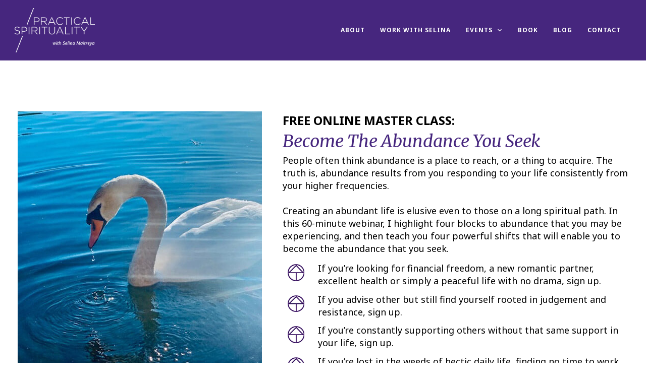

--- FILE ---
content_type: text/javascript
request_url: https://www.practicalspiritualitywithselina.com/wp-content/plugins/studiocart-pro.off/public/js/ncs-cart-public.js?ver=2.8.3
body_size: 17445
content:
(function($) {
    'use strict';

    /**
     * All of the code for your public-facing JavaScript source
     * should reside in this file.
     *
     * Note: It has been assumed you will write jQuery code here, so the
     * $ function reference has been prepared for usage within the scope
     * of this function.
     *
     * This enables you to define handlers, for when the DOM is ready:
     *
     * $(function() {
     *
     * });
     *
     * When the window is loaded:
     *
     * $( window ).load(function() {
     *
     * });
     *
     * ...and/or other possibilities.
     *
     * Ideally, it is not considered best practise to attach more than a
     * single DOM-ready or window-load handler for a particular page.
     * Although scripts in the WordPress core, Plugins and Themes may be
     * practising this, we should strive to set a better example in our own work.
     */
    var regExPhone = /^\(?([0-9]{3})\)?[-. ]?([0-9]{3})[-. ]?([0-9]{4})$/,
        regExEmail = /^([a-zA-Z0-9_.+-])+\@(([a-zA-Z0-9-])+\.)+([a-zA-Z0-9]{2,4})+$/,
        states = sc_country_select_states.sc_states,
        sc_country = sc_country_select_states.sc_country,
        $select_state,
        $select_country;

    $('.sc-open-modal').click(function (e) {
        e.preventDefault();
        var modal = $(this).data('item-id');
        $('#' + modal).addClass('opened');
    });
    
    $('.closemodal').click(function (e) {
        e.preventDefault();
        var el = $(this).closest('.opened');
        el.removeClass('opened');
    });

    /* <fs_premium_only> */

    /* It will redirect if anyone clicked on link before ready */
    $(document).on('click', 'a[href*="sc-upsell-offer=yes"]', function(e) {

        e.preventDefault();

        if ('undefined' !== typeof studiocart.is_preview && '1' == studiocart.is_preview) {
            e.stopPropagation();
            return;
        }

        //window.location.href = studiocart.upsell_accept; 

        return false;
    });

    $(document).on('click', 'a[href*="sc-upsell-offer=no"]', function(e) {

        e.preventDefault();

        if ('undefined' !== typeof studiocart.is_preview && '1' == studiocart.is_preview) {
            e.stopPropagation();
            return;
        }

        window.location.href = studiocart.upsell_decline;

        return false;
    });

    /* Once the link is ready this will work to stop conditional propogation*/
    $(document).on('click', '.sc-accept-upsell-link, .sc-decline-upsell-link', function(e) {

        if ('undefined' !== typeof studiocart.is_preview && '1' == studiocart.is_preview) {
            e.preventDefault();
            e.stopPropagation();
            return false;
        }

        if ($(this).hasClass('sc-accept-upsell-link')) {

            $(this).css({ "pointer-events": "none", 'opacity': 0.85 }).text(sc_translate_frontend.processing + '...');
            if (typeof studiocart.pay_method !== 'undefined' && studiocart.pay_method != 'stripe' && studiocart.pay_method != 'cod') {
                $(this).trigger('studiocart/upsell/accept/' + studiocart.pay_method);
                return false;
            }

            var url = $(this).attr('href'),
                noUrl = $('.sc-decline-upsell-link').attr('href'),
                urlVar = 'sc-oto',
                data = {
                    'action': 'sc_process_upsell',
                    'sc-order': studiocart.sc_order,
                    'sc-nonce': studiocart.sc_nonce,
                    'step': studiocart.step,
                };

            // flag for downsells
            if ('undefined' !== typeof studiocart.is_downsell && '1' == studiocart.is_downsell) {
                data['downsell'] = 1;
                urlVar = 'sc-oto-2'
            }

            $.post(studiocart.ajax, data, function(order_id) {
                if (!isNaN(order_id)) { // order created
                    url += '&' + urlVar + '=' + order_id;
                    window.location.href = url;
                    return false;
                } else {

                    // if card was declined or other error, alert and redirect to decline url
                    var error = JSON.parse(order_id);
                    if ('undefined' !== typeof error.message) {
                        alert(error.message);
                        window.location.href = noUrl;
                    }

                    // Otherwise try to reauthenticate card in confirmCardPayment
                    var stripe = Stripe(stripe_key[0]),
                        intent_id = error.intentId;

                    stripe.confirmCardPayment(error.clientSecret, {
                        payment_method: error.paymentMethod
                    }).then(function(result) {
                        if (result.error) {
                            // Display error.message in your UI.
                            alert(result.error.message);
                            window.location.href = noUrl;
                        } else {
                            var data = {
                                'action': 'save_order_to_db',
                                'sc-order': studiocart.sc_order,
                                'sc-nonce': studiocart.sc_nonce,
                                'intent_id': intent_id,
                                'intent_status': result.paymentIntent.status
                            };

                            // flag for downsells
                            if ('undefined' !== typeof studiocart.is_downsell && '1' == studiocart.is_downsell) {
                                data['downsell'] = 1;
                                urlVar = 'sc-oto-2'
                            }

                            $.post(studiocart.ajax, data, function(order_id) {
                                if (!isNaN(order_id)) {
                                    url += '&' + urlVar + '=' + order_id;
                                    window.location.href = url;
                                    return false;
                                } else {
                                    alert(order_id);
                                    window.location.href = noUrl;
                                }
                            });
                        }
                    });
                    return false;
                }
            });
            return false;

        }

    });



    /* </fs_premium_only> */
    function key_value_pair_selectize(json_data) {
        let format_data = [];
        $.each(json_data, function(i, item) {
            let json_state = { 'state_key': i, 'state_value': item };
            format_data.push(json_state);
        });
        return format_data;
    }

    function isValidPhonenumber(value) {
        return (/^\d{7,}$/).test(value.replace(/[\s()+\-\.]|ext/gi, ''));
    }

    function isValidPassword(value) {
        var lowerCaseLetters = /[a-z]/g;
        if (!value.match(lowerCaseLetters)) {
            return false;
        }

        // Validate numbers
        var numbers = /[0-9]/g;
        if (!value.match(numbers)) {
            return false;
        }

        // Validate length
        if (!value.length >= 8) {
            return false;
        }
        return true;
    }

    function country_selectize() {
        $('.sc-form-wrap').each(function(){
            let current_country;
            let current_state;

            let form = $(this);
            let form_id = '#'+form.attr('id');

            if ($('#state', form_id).length) {
                current_state = $('#state', form_id).val();
            }
                
            if ($('#country', form_id).length < 1) {
                current_country = sc_country;
            } else {
                current_country = $('#country', form_id).val();
                $('#country', form_id).selectize()[0].selectize.destroy();
                $select_country = $('#country', form_id).selectize({
                    onChange: function(value) {
                        if (!value.length) return;
                        if ($('#state', form_id).length > 0) {
                            $('#state', form_id).selectize()[0].selectize.clearOptions();
                            $('#state', form_id).selectize()[0].selectize.destroy();
                            let new_state_option = key_value_pair_selectize(states[value]);
                            let state_placeholder = $('#state', form_id).attr('placeholder');
                            let $required = "";
                            if (jQuery('#state', form_id).hasClass('required')) {
                                $required = "required";
                            }
                            if ($('#state option', form_id).length > 0) {
                                state_placeholder = $('#state option[value=""]', form_id).text();
                            }
                            if (new_state_option.length === 0) {
                                $('#state', form_id).replaceWith('<input id="state" name="state" type="text" class="form-control ' + $required + '" placeholder="' + state_placeholder + '" value="" aria-label="State">');
                            } else {
                                $('#state', form_id).replaceWith('<select id="state" name="state" class="form-control ' + $required + '" style="display: block;"><option value="" selected>' + state_placeholder + '</option></select>');
                                $select_state = $('#state', form_id).selectize({
                                    valueField: 'state_key',
                                    labelField: 'state_value',
                                    searchField: 'state_value',
                                    options: new_state_option,
                                    onChange: function(value) {
                                        if (value.length >= 1) {
                                            var $el = $('#state', form_id);
                                            $el.removeClass('invalid').closest('.form-group').find('.error').remove();
                                            $el.closest('.form-group').find('.selectize-input').removeClass('invalid');
                                        }
                                    }
                                });
                            }
                        }

                    }
                });
                $select_country[0].selectize.setValue(current_country);
            }
            if ($('#state', form_id).length > 0) {
                let state_option = key_value_pair_selectize(states[current_country]);
                if (state_option.length === 0) {
                    $('#state', form_id).replaceWith('<input id="state" name="state" type="text" class="form-control  required" placeholder="State" value="'+current_state+'" aria-label="State">');
                } else {
                    $select_state = $('#state', form_id).selectize({
                        valueField: 'state_key',
                        labelField: 'state_value',
                        searchField: 'state_value',
                        options: state_option
                    });
                    $select_state[0].selectize.setValue(current_state);
                }
            }
        });
    }

    $(document).ready(function() {

        var originalText;

        var update_form = async function(wrap_id){

            wrap_id = wrap_id.replace('#', '');

            $(".sc-stripe-express",'#'+wrap_id).hide();

            var $item = $('input[name=sc_product_option]:checked', '#'+wrap_id);
            if(!$item.closest('.item').hasClass('sc-selected')) {
                $('input[name=sc_product_option]', '#'+wrap_id).each(function(){
                    $(this).closest('.item').removeClass('sc-selected');
                });
                $item.closest('.item').addClass('sc-selected');
            }

            let form = document.getElementById(wrap_id);
            form = form.getElementsByTagName('form')[0];

            var paramObj = new FormData(form);
            paramObj.set("action", "sc_update_cart_amount");

            if (typeof sc_tax_settings !== 'undefined' && $('select[name="country"]', '#'+wrap_id).val() != '') {
                //$('#sc_card_button').addClass('running').attr("disabled", true);
                var tax_obj = {},
                    tax_rate_data = {};
                tax_obj.country = $('select[name="country"]', '#'+wrap_id).val() ? $('select[name="country"]', '#'+wrap_id).val() : "";
                tax_obj.city = $('input[name="city"]', '#'+wrap_id).val() ? $('input[name="city"]', '#'+wrap_id).val() : "";
                tax_obj.state = $('select[name="state"]', '#'+wrap_id).val() ? $('select[name="state"]', '#'+wrap_id).val() : "";
                tax_obj.zip = $('input[name="zip"]', '#'+wrap_id).val() ? $('input[name="zip"]', '#'+wrap_id).val() : "";
                tax_obj.vat_number = $('input[name="vat-number"]', '#'+wrap_id).val() ? $('input[name="vat-number"]', '#'+wrap_id).val() : "";
                tax_obj.nonce = sc_tax_settings.nonce;
                tax_obj.action = 'get_match_tax_rate';
                $.ajax({
                    type: "post",
                    dataType: "json",
                    url: studiocart.ajax,
                    data: tax_obj,
                    success: function(response) {
                        tax_rate_data = response.rates;
                        $('.vat_container', '#'+wrap_id).hide();
                        let vat_error = "Invalid VAT Number";
                        $('#vat_number', '#'+wrap_id).removeClass('valid invalid');
                        $('#vat_number', '#'+wrap_id).parent().find('.error').remove();
                        if (!response.is_valid_vat) {
                            $('#vat_number', '#'+wrap_id).addClass('invalid');
                            if (response.vat_error != "") {
                                vat_error = response.vat_error;
                            }
                            if ($('#vat_number', '#'+wrap_id).parent().find('.error').length == 0) {
                                $('#vat_number', '#'+wrap_id).parent().append('<div class="error">' + vat_error + '</div>')
                            } else {
                                $('#vat_number', '#'+wrap_id).parent().find('.error').html(vat_error);
                            }
                        } else if(tax_obj.vat_number != '') {
                            $('#vat_number', '#'+wrap_id).addClass('valid');
                        }
                        if (response.is_vat) {
                            $('.vat_container', '#'+wrap_id).show();
                        }
                        
                    }
                });
            }

            try {
				const response = await fetch(studiocart.ajax, {
					method: 'POST',
					body:paramObj
				});
				if (response.ok) {
					const resp = await response.json();
					if (resp.order_summary_items) {
                        var container = $('#'+wrap_id).find('.summary-items'),
                            totalContainer = $('#'+wrap_id).find('.total');

                        container.empty();
                        totalContainer.empty();

                        $('input[name="sc_amount"]', '#'+wrap_id ).val(resp.total);

                        if (resp.total == 0 && typeof resp.sub_summary == 'undefined') {
                            $('.pay-info', '#'+wrap_id).hide();
                        } else {
                            $('.pay-info', '#'+wrap_id).show();
                        }

                        if(resp.total != 0){
                            $(".sc-stripe-express",'#'+wrap_id).show();
                        }
                        
						if(resp.order_summary_items.length === 0) {
                            $('.sc-stripe-express', '#'+wrap_id).hide();
                            $('#sc_card_button', '#'+wrap_id).hide();
                            container.append('<div class="item"><span class="sc-label">'+resp.empty+'</span></div>');
                        } else {
                            $('#sc_card_button', '#'+wrap_id).show();
                            resp.order_summary_items.forEach(item => {
                                if(Number(item.quantity) > 1) {
                                    item.name += ' x ' + item.quantity;
                                }
                                container.append('<div class="item '+item.type+'"><span class="sc-label">'+item.name+'</span><span class="price">'+item.subtotal+'</span></div>');
                            });

                            totalContainer.append(resp.total_html);

                            if (typeof resp.sub_summary != 'undefined') {
                                totalContainer.append('<small>' + resp.sub_summary + '</small>');
                            }
                        }
					}
                    initialExpressPayment('#'+wrap_id);
					return resp.success;
				} else {
					alert('Something went wrong.')
				}
			} catch (error) {
				alert('Something went wrong.')
			}
            return false;

        };

        $(document).on('click', ".studiocart .coupon-code input[type='button']", function(e) {
            e.preventDefault();
            var form = '#'+$(this).closest('form').parent().attr('id');
            $(this).attr('disabled', 'disabled');
            clear_coupon(form);
            if ($('#discount-code', form).val() == '') {
                $(".coupon-code input[type='button']", form).removeAttr('disabled');
            } else {
                try_coupon($('#discount-code', form).val(), form);
            }
        });
        
        $(document).on('change', "#sc-credit", function() {
            var form = '#'+$(this).closest('form').parent().attr('id');
            if(!$(this).is(':checked')){
                clear_coupon(form);
                $(".coupon-code input[type='button']", form).removeAttr('disabled');
            } else {
                try_coupon('sc-credit', form);
            }
        });

        $(document).on('click', ".sc-password-toggle", function() {
            var field = $(this).parent().prev('.sc-password');
            if ($(this).is(':checked')) {
                field.attr('type', 'text');
            } else {
                field.attr('type', 'password');
            }
        });

        $(document).on('change', 'input[name="pay-method"]', function() {
            var form = '#'+$(this).closest('form').parent().attr('id');
            togglePayMethods(form);
        });

        $(document).on('click', '#sc-coupon-toggle', function() {
            var form = '#'+$(this).closest('form').parent().attr('id');
            $('#sc-coupon-form', form).fadeToggle();
            return false;
        });

        //function address_fields() {

        if (typeof sc_popup == 'undefined' || !sc_popup.is_popup || sc_popup.is_popup == "false") {
            country_selectize();
        } else {
            jQuery(document).on('elementor/popup/show', () => {
                country_selectize();
            });
        }
        //address_fields();

        function togglePayMethods(form) {
            var method = $('[name="pay-method"]:checked', form).val();
            if (method != 'stripe') {
                $('.sc-stripe', form).fadeOut();
                //$('#paypal-button-container').fadeIn();
            } else {
                $('.sc-stripe', form).fadeIn();
                $('#paypal-button-container', form).fadeOut();
            }
        }

        function numberWithThousandsSep(x) {
            var parts = x.toString().split(".");
            parts[0] = parts[0].replace(/\B(?=(\d{3)+(?!\d))/g, sc_currency.thousep);
            return parts.join(sc_currency.decisep);
        }

        function format_price(amt) {
            var price;

            // left positioned currency
            if (sc_currency.position != 'right' && sc_currency.position != 'right-space') {
                price = sc_currency.symbol;
                if (sc_currency.position == 'left-space') {
                    // with space
                    price += ' ';
                }

                // format price
                price += numberWithThousandsSep(parseFloat(amt).toFixed(sc_currency.decinum));
            }

            // right positioned currency
            if (sc_currency.position == 'right' || sc_currency.position == 'right-space') {

                // format price
                price = numberWithThousandsSep(parseFloat(amt).toFixed(sc_currency.decinum));

                if (sc_currency.position == 'right-space') {

                    // with space
                    price += ' ';

                }

                // left positioned currency
                price += sc_currency.symbol;

            }

            // return price
            return price;
        }

        $(document).on('change', 'input[name=sc_product_option]', function() {
            var form = '#'+$(this).closest('form').parent().attr('id');
            update_pwyw(form);
        });

        function update_pwyw(form) {
            var dataType = $('input[name=sc_product_option]:checked', form).attr('data-val');
            var dataPrice = $('input[name=sc_product_option]:checked', form).attr('data-price');
            var id = $('input[name=sc_product_option]:checked', form).attr('id');
            var value = $('input[name=sc_product_option]:checked', form).val();
            $('.pwyw-input', form).fadeOut();
            if (dataType && dataType == 'pwyw') {
                $('#' + id, form).data('price', dataPrice);
                $('#pwyw-amount-input-' + value, form).val(dataPrice);
                $('#pwyw-input-block-' + value, form).fadeIn().focus();
            } else {
                $('#pwyw-input-block-' + value, form).fadeOut();
            }
        }

         // Debounce function to limit how often the function runs
         function debounce(func, delay) {
            let debounceTimer;
            return function() {
                const context = this;
                const args = arguments;
                clearTimeout(debounceTimer);
                debounceTimer = setTimeout(() => func.apply(context, args), delay);
            };
        }

        $(document).on('change blur focusout', 'input[name^="pwyw_amount"]', function() {
            var value = $(this).val();
            var minvalue = $(this).attr('min');
            var id = $('input[name=sc_product_option]:checked').attr('id');
            var form = $(this).closest('form').parent().attr('id');
            if (parseFloat(value) < parseFloat(minvalue)) {
                $(this).addClass('invalid');
                if ($(this).closest('.item').find('.error').length == 0)
                    $(this).closest('.item').append('<div class="error">Please enter an amount greater than or equal to ' + format_price(parseFloat(minvalue).toFixed(2)) + '</div>')
            }
            if (value) {
                $(this).closest('.item').remove('.error');
                $("#" + id).attr('data-price', value);
                $("#" + id).data('price', value);
                $("#" + id).parent().find('.price').html('<span class="sc-Price-currencySymbol">$</span>' + parseFloat($("#" + id).attr('data-price')).toFixed(2));
                update_form(form);
            }
        });

        $(document).on('input', 'input[name^="pwyw_amount"]', debounce(function() {
            var form = '#' + $(this).closest('form').parent().attr('id');
            // Check Express payment 
            initialExpressPayment(form);
        }, 1000)); 

        $(document).on('change', '#sc_qty, .sc_qty, input[name=sc_product_option], #sc-orderbump, .sc_orderbump, input[data-scq-price],select[name="country"], select[name="state"], input[name="city"], input[name="zip"], input[name="vat-number"]', function() {
            var form = $(this).closest('form').parent().attr('id');
            update_form(form);
        });

        $("#discount-code").keydown(function() {
            $("#coupon-status").text('').hide();
        });

        $(".coupon-code.applied").on("click", "button.coupon", function(e) {
            var form = $(this).closest('form').parent();
            e.preventDefault();
            form.find(".coupon-code").show();
        });

        function clear_coupon(form) {
            $('.coupon-code.applied, .cart-discount', form).hide();
            $('#sc-coupon-id', form).val('').removeData('type', 'amount', 'plans');
            $("#coupon-status", form).delay(3000).fadeOut();
            $('#sc-coupon-id', form).data('type')

            $('#sc-payment-form .products .item', form).each(function() {
                var $item = $(this).find('input[type="radio"]'),
                    price = $item.data('og-price');

                if (typeof $item.data('og-price') !== 'undefined') {
                    $(this).find('.price').html(format_price(price));
                    $item.data('price', price);
                }
                $(this).find('.coup-confirm').remove();
            });
            update_form(form);
        }

        function try_coupon(coup_code, form) {

            var nonce = $('input[name=sc-nonce]', form).val(),
                prod_id = $('input[name=sc_product_id]', form).val(),
                coupon_applied_text,
                obj = {
                    action: "sc_validate_coupon",
                    prod_id: prod_id,
                    coup_code: coup_code,
                    nonce: nonce,
                    ip: sc_user[0],
                    email: $('#email', form).val(),
                }

            if (!$('#email').val() && typeof sc_user[1] !== 'undefined') {
                obj.email = sc_user[1];
            }

            $.ajax({
                type: "post",
                dataType: "json",
                url: studiocart.ajax,
                data: obj,
                success: function(response) {
                    if (!response.error) {
                        let coupon_applied = true;
                        if( $('#sc-payment-form .products .item', form).length) {
                            let coupon_applied = false;
                            $('#sc-payment-form .products .item', form).each(function(index) {
                                var new_price,
                                    $item = $(this).find('input[type="radio"]'),
                                    price = ($item.data('og-price')) ? $item.data('og-price') : $item.data('price'),
                                    installments = $item.data('installments'),
                                    discount = response.amount;

                                if (response.plan && !response.plan.includes($item.val())) {
                                    return;
                                }

                                coupon_applied_text = format_price(response.amount);

                                if (price <= 0 && (response.type == 'percent' || response.type == 'fixed')) {
                                    return;
                                }

                                coupon_applied = true;

                                if (response.type == 'percent' || response.type == 'cart-percent') {
                                    coupon_applied_text = response.amount + '%';
                                }

                                if (response.type == 'percent') {
                                    discount = price * (discount / 100);
                                } else if (installments && response.amount_recurring) {
                                    discount = response.amount_recurring;
                                }

                                new_price = (price - discount).toFixed(2);
                                if (new_price < 0) {
                                    new_price = (0).toFixed(2);
                                }

                                if (response.type != 'cart-percent' && response.type != 'cart-fixed') {
                                    if (typeof response.duration !== 'undefined' && installments) {
                                        $item.data('duration', response.duration);
                                        $item.data('discount', discount);
                                    } else {
                                        $item.removeData('duration');
                                    }

                                    $(this).find('.price').html('<s>' + format_price(price) + '</s> ' + format_price(new_price));
                                    $item.data('price', new_price).data('og-price', price);
                                }

                                if (response.plan) {
                                    var plan_discount;
                                    if (response.type != 'cart-percent' && response.type != 'percent') {
                                        plan_discount = format_price(discount);
                                    } else {
                                        plan_discount = response.amount + '%';
                                    }
                                    coupon_applied_text = response.code + ' (-' + plan_discount + ')';
                                    $(this).find('coup-confirm').remove();
                                    $(this).find('label').append('<span class="coup-confirm">' + coupon_applied_text + '</span>');
                                } else {
                                    if (typeof response.success_text != 'undefined' && response.success_text != null) {
                                        coupon_applied_text = response.success_text;
                                    } else {
                                        coupon_applied_text = sc_translate_frontend.you_got + ' ' + coupon_applied_text + ' ' + sc_translate_frontend.off;
                                    }
                                    $(".coupon-code.applied .coup-confirm", form).html(coupon_applied_text).parent().fadeIn();
                                }

                            });
                        }
                        
                        if (coupon_applied) {
                            $('#sc-coupon-id', form).val(response.code);
                            if (response.type == 'cart-percent' || response.type == 'cart-fixed') {
                                $('#sc-coupon-id', form).data('type', response.type).data('amount', response.amount);
                            }
                            if (response.plan) {
                                $('#sc-coupon-id', form).data('plans', response.plan);
                            }
                            $('#sc-payment-form', form).trigger('studiocart/orderform/coupon_applied', [response]);
                        }
                    } else {
                        $("#coupon-status", form).text(response.error).fadeIn();
                        $('#sc-coupon-id', form).val('');

                        if ($(".coupon-code input[type='button']", form).length > 0) {
                            $(".coupon-code input[type='button']", form).show();
                        } else {
                            $("#coupon-status", form).delay(3000).fadeOut('normal', function() {
                                $(this).remove();
                            });
                        }
                        clear_coupon(form);
                        $('#sc-payment-form', form).trigger('studiocart/orderform/coupon_rejected');
                    }
                    $(".coupon-code input[type='button']", form).removeAttr('disabled');
                    update_form(form);
                }
            })
        }

        $(document).on('click', '.qty-dec, .qty-inc', function(e) {
            e.preventDefault();
            var input = $(this).closest('.my-4').find('input'),
                val = input.val(),
                form = $(this).closest('form').parent().attr('id');
                
            if($(this).hasClass('qty-dec') && parseInt(val) > 0) {
                input.val(parseInt(val)-1);
                update_form(form);
            } else if($(this).hasClass('qty-inc')) {
                input.val(parseInt(val)+1);
                update_form(form);
            }
            return false;
        });

        /* Change Vat Customer Type */
        $(document).on('change', 'input[name="vat-number-available"]', function() {
            if (this.checked) {
                $('.vat_number_field').fadeIn(0);
            } else {
                $('.vat_number_field').fadeOut(0);
            }
        });

        // remove error message on focus
        $(document).on('focus', '#sc-payment-form input, #sc-payment-form select', function() {
            $(this).closest('.checkbox-wrap').removeClass('invalid').siblings('.error').remove();
            $(this).removeClass('invalid valid').siblings('.error').remove();
            $(this).closest('.form-group').find('input').removeClass('invalid')
            $(this).closest('.form-group').find('.error').remove()

            if ($(this).attr('id') == 'address1') {
                $('.sc-address-2 .error').remove();
            }

            if ($(this).hasClass('selectized')) {
                $(this).next('.selectize-control').find('.selectize-input').removeClass('invalid');
            }
        });

        function invalidate_field($field, message) {
            $field.removeClass('invalid').siblings('.error').remove();

            if (($field.attr('type') == 'checkbox' && !$field.is(':checked'))) {
                $field.closest('.checkbox-wrap').addClass('invalid').append('<div class="error">' + message + '</div>');
            } else {
                var $el = $field;
                if ($field.attr('id') == 'address1' && $('.single-sc_product').length > 0) {
                    $el = $('#sc-payment-form #address2');
                }
                $field.addClass('invalid');
                $el.closest('.form-group').append('<div class="error">' + message + '</div>');
                if ($field.hasClass('selectized')) {
                    $field.next('.selectize-control').find('.selectize-input').addClass('invalid');
                }
                if ($field.closest('#customer-details.sc-checkout-step').length > 0 && $('.step-two').hasClass('sc-current')) {
                    $('.steps.step-one a').click();
                }
            }
        }

        // check required on blur
        $(document).on('blur', '#sc-payment-form input.required', function() {
            $(this).removeClass('invalid').siblings('.error').remove();

            if (($(this).attr('type') == 'checkbox' && !$(this).is(':checked'))) {
                $(this).closest('.checkbox-wrap').addClass('invalid').append('<div class="error">' + sc_translate_frontend.field_required + '</div>');
            } else if (($(this).val().length < 1)) {
                var $el = $(this);
                if ($(this).attr('id') == 'address1' && $('.single-sc_product').length > 0) {
                    $el = $('#sc-payment-form #address2');
                }
                $(this).addClass('invalid');
                $el.closest('.form-group').append('<div class="error">' + sc_translate_frontend.field_required + '</div>');
            }
        });

        // check username on blur
        $(document).on('blur', '#sc-wpuserid', function() {
            $(this).removeClass('invalid valid').siblings('.error').remove();

            if (($(this).val().length > 0)) {
                checkUsername($(this));
            }
        });

        $(document).on('click', '.sc-checkout-form-steps .steps', async function(event) {
            event.preventDefault();
            var form_wrapper = $(this).closest('.sc-form-wrap').attr('id');
            if ($(this).hasClass('step-two')) {
                var errors = await sc_validate(form_wrapper);
                if (errors) {
                    return false;
                } else if (!$('[name="sc-lead-captured"]', '#'+form_wrapper).length) {
                    sc_do_lead_capture(form_wrapper);
                }
            }

            if ($(this).hasClass('sc-current')) {
                return false;
            }

            $('#sc-payment-form', '#'+form_wrapper).toggleClass('step-1 step-2');
            $('.sc-checkout-form-steps .steps', '#'+form_wrapper).toggleClass('sc-current');
            return false;

        });

        async function checkUsername($el) {
            $el.removeClass('valid');

            var paramObj = new FormData();
            paramObj.append('name', $el.val());
            paramObj.append('sc-nonce', $('input[name=sc-nonce]').val());
            paramObj.append('action', 'sc_check_username');

            try {
				const response = await fetch(studiocart.ajax, {
					method: 'POST',
					body:paramObj
				});
				if (response.ok) {
					const resp = await response.json();
					if (resp.success) {
						$el.addClass('valid');
						$('#sc_card_button, .sc-next-btn').removeAttr("disabled");
					} else{
						$el.addClass('invalid');
						$el.closest('.form-group').append('<div class="error">' + resp.data.error + '</div>');
						$('#sc_card_button, .sc-next-btn').attr("disabled", true);
					}
					return resp.success;
				} else {
					alert('Something went wrong.')
					$el.addClass('invalid');
					$('#sc_card_button, .sc-next-btn').attr("disabled", true);
				}
			} catch (error) {
				alert('Something went wrong.')
				$el.addClass('invalid');
				$('#sc_card_button, .sc-next-btn').attr("disabled", true);
			}
            return false;
        }

        // check email address
        $(document).on('blur', '#sc-payment-form input[type="email"]', function() {
            if ($(this).val().length < 1) return;

            var val = $(this).val();
            var validEmail = regExEmail.test(val);
            if (!validEmail) {
                $(this).addClass('invalid').closest('.form-group').append('<div class="error">' + sc_translate_frontend.invalid_email + '</div>');
            }
        });

        // check phone number
        $(document).on('blur', '#sc-payment-form input[type="tel"]', function() {
            if ($(this).val().length < 1) return;

            var val = $(this).val();
            var validPhone = isValidPhonenumber(val);
            if (!validPhone) {
                $(this).addClass('invalid').closest('.form-group').append('<div class="error">' + sc_translate_frontend.invalid_phone + '</div>');
            }
        });

        // check password
        $(document).on('blur', '#sc-payment-form input.sc-password', function() {
            var val = $(this).val();
            if (val.length) {
                var validPass = isValidPassword(val);
                if (!validPass) {
                    $(this).addClass('invalid').closest('.form-group').append('<div class="error">' + sc_translate_frontend.invalid_pass + '</div>');
                }
            }
        });

        /* track any change to total amount due
        $(document).on('change', '#sc-payment-form input', function() {
            amount = false;
        });*/

        /* <fs_premium_only> */

        /* Assign the class & link to specific button */
        var accept_links = $('a[href*="sc-upsell-offer=yes"]');

        if (accept_links.length > 0 && 'undefined' !== typeof studiocart.upsell_accept) {
            accept_links.addClass('sc-accept-upsell-link');
            accept_links.attr('href', studiocart.upsell_accept);
            $('.sc-accept-upsell-link').trigger('studiocart/upsell/ready/accept_link');
        }

        var decline_links = $('a[href*="sc-upsell-offer=no"]');

        if (decline_links.length > 0 && 'undefined' !== typeof studiocart.upsell_decline) {
            decline_links.addClass('sc-decline-upsell-link');
            decline_links.attr('href', studiocart.upsell_decline);
            $('.sc-decline-upsell-link').trigger('studiocart/upsell/ready/decline_link');
        }

        /* </fs_premium_only> */

        async function sc_validate(form_wrapper) {
            var errors = false;

            if ($('.elementor-editor-active').length > 0) {
                return errors;
            }

            $(".error").remove();
            $('#'+form_wrapper+' input').removeClass('invalid');

            var fields = $('#'+form_wrapper+' input.required:visible, #'+form_wrapper+' select.required:visible, #'+form_wrapper+' select.required.selectized');
            fields.each(function () {
                if ($(this).attr('type') == 'checkbox' && !$(this).is(':checked')) {
                    if($(this).attr('name').endsWith('[]')) {
                        if($('#'+form_wrapper+' input[name="'+$(this).attr('name')+'"]:checked').length < 1) {
                            $(this).addClass('invalid');
                            if ($(this).closest('.form-group').find('.error').length == 0)
                                $(this).closest('.form-group').append('<div class="error">' + sc_translate_frontend.field_required + '</div>');
                            errors = true;
                        }
                    } else {
                        $(this).closest('.checkbox-wrap').addClass('invalid').append('<div class="error">' + sc_translate_frontend.field_required + '</div>');
                        errors = true;
                    }
                } else if ($(this).attr('type') == 'radio' && !$(this).is(':checked') && $('#'+form_wrapper+' input[name="'+$(this).attr('name')+'"]:checked').length < 1) {
                    $(this).addClass('invalid');
                    if ($(this).closest('.form-group').find('.error').length == 0)
                        $(this).closest('.form-group').append('<div class="error">' + sc_translate_frontend.field_required + '</div>');
                    errors = true;
                } else if ($(this).attr('name') == 'pwyw_amount') {
                    var value = $(this).val();
                    var minvalue = $(this).attr('min');
                    if (parseFloat(value) < parseFloat(minvalue)) {
                        $(this).addClass('invalid');
                        if ($(this).closest('.form-group').find('.error').length == 0)
                            $(this).closest('.form-group').append('<div class="error">Please enter an amount greater thank or equal to <span class="sc-Price-currencySymbol">$</span>' + parseFloat(minvalue).toFixed(2) + '</div>')
                        errors = true;
                    }
                } else if ($(this).val().length < 1) {
                    var $el = $(this);
                    if ($(this).attr('id') == 'address1' && $('.single-sc_product').length > 0) {
                        $el = $('#'+form_wrapper+' #address2');
                    }
                    $(this).addClass('invalid');
                    $el.closest('.form-group').append('<div class="error">' + sc_translate_frontend.field_required + '</div>');
                    if ($(this).hasClass('selectized')) {
                        $(this).next('.selectize-control').find('.selectize-input').addClass('invalid');
                    }
                    errors = true;
                }
            });

            // check username 
            if ($('#'+form_wrapper+' #sc-wpuserid').length > 0) {
                var $username = $('#'+form_wrapper+' #sc-wpuserid');
                if (($username.val().length > 0)) {
                    var check = await checkUsername($username);
                    if (check == false) {
                        errors = true;
                    }
                }
            }

            // check email address
            $('#'+form_wrapper+' input[type="email"]').each(function () {
                if ($(this).val().length) {
                    var validEmail = regExEmail.test($(this).val());
                    if (!validEmail) {
                        $(this).addClass('invalid').closest('.form-group').append('<div class="error">' + sc_translate_frontend.invalid_email + '</div>');
                        errors = true;
                    }
                }
            });

            // check phone number
            $('#'+form_wrapper+' input[type="phone"]').each(function () {
                if ($(this).val().length) {
                    var validPhone = isValidPhonenumber($(this).val());
                    if (!validPhone) {
                        $(this).addClass('invalid').closest('.form-group').append('<div class="error">' + sc_translate_frontend.invalid_phone + '</div>');
                        errors = true;
                    }
                }
            });


            // check password
            $('#'+form_wrapper+' input.sc-password').each(function () {
                if ($(this).val().length) {
                    var validPass = isValidPassword($(this).val());
                    if (!validPass) {
                        $(this).addClass('invalid').closest('.form-group').append('<div class="error">' + sc_translate_frontend.invalid_pass + '</div>');
                        errors = true;
                    }
                }
            });

            if($('#'+form_wrapper+' input').closest('.form-group').find('.error').length>0){
                errors = true;
            }

            return errors;
        }

        // 2 step form
        $(document).on('click', '.sc-next-btn', async function () {
            var form_wrapper = $(this).data('form-wrapper');
            var errors = await sc_validate(form_wrapper);
            if (errors) {
                return;
            } else {
                if (!$('[name="sc-lead-captured"]', '#'+form_wrapper).length) {
                    sc_do_lead_capture(form_wrapper);
                }
                $('#sc-payment-form', '#'+form_wrapper).toggleClass('step-1 step-2');
                $('.sc-checkout-form-steps .steps', '#'+form_wrapper).toggleClass('sc-current');
            }
        });

        function sc_do_lead_capture(wrap_id) {
            var form = '#'+wrap_id;
            var paramObj = {};
            $.each($('#sc-payment-form', form).serializeArray(), function(_, kv) {
                paramObj[kv.name] = kv.value;
            });

            paramObj['action'] = 'sc_capture_lead';

            $.post(studiocart.ajax, paramObj, function(response) {
                //console.log('capturing lead');
                if (response == 'OK') {
                    $('#sc-payment-form', form).trigger('studiocart/orderform/lead_captured');
                    var form = document.getElementById(wrap_id);
                    form = form.getElementsByTagName('form')[0];

                    var hiddenInput = document.createElement('input');
                    hiddenInput.setAttribute('type', 'hidden');
                    hiddenInput.setAttribute('name', 'sc-lead-captured');
                    hiddenInput.setAttribute('value', 1);
                    form.appendChild(hiddenInput);
                }
            });
            return true;
        }
        
        // check pay info
        var $btn,
            $form,
            clientSecret,
            intent_id,
            amount,
            customer_id,
            sc_temp_order_id,
            prod_id,
            paymentMethodId;
            
        if ($('.sc-stripe #card-element').length > 0 || $('.sc-stripe-express #express-pay-element').length > 0) {
            // Create a Stripe client.
            var stripe = Stripe(stripe_key[0]);
            var card = {};
        }
        
        $('.sc-form-wrap').each(function(){
            
            let form_id = $(this).attr('id');
            let form = '#'+form_id;

            // toggle pay methods
            togglePayMethods(form);
    
            if (typeof sc_coupon !== 'undefined') {
                try_coupon(sc_coupon[0], form);
            } else {
                update_pwyw(form);
                update_form(form);
            }

            // check pay info
            var $btn = $('#sc_card_button', form);
                $form = $('#sc-payment-form', form);
    
            if ($('.sc-stripe #card-element', form).length > 0) {
                
                $('.sc-stripe #card-element', form).each(function(){
    
                    let form_wrapper = form_id;
                    // Create an instance of Elements.
                    var elements = stripe.elements();
					let $this = "#"+form_wrapper+" #card-element";
    
                    // Custom styling can be passed to options when creating an Element.
                    // (Note that this demo uses a wider set of styles than the guide below.)
                    var style = {
                        base: {
                            color: '#32325d',
                            fontFamily: '"Helvetica Neue", Helvetica, sans-serif',
                            fontSmoothing: 'antialiased',
                            fontSize: '16px',
                            '::placeholder': {
                                color: '#aab7c4'
                            }
                        },
                        invalid: {
                            color: '#fa755a',
                            iconColor: '#fa755a'
                        }
                    };
    
                    // Create an instance of the card Element.
                    card[form_wrapper] = elements.create('card', { style: style });
    
                    // Add an instance of the card Element into the `card-element` <div>.
                    
                    card[form_wrapper].mount($this);
    
                    // Handle real-time validation errors from the card Element.
                    card[form_wrapper].addEventListener('change', function (event) {
                        var displayError = document.querySelector("#"+form_wrapper+" #card-errors");
                        if (event.error) {
                            displayError.textContent = event.error.message;
                        } else {
                            displayError.textContent = '';
                        }
                    });
    
                    // Reinitialize Stripe elements for forms inside Elementor popups
                    jQuery(document).on('elementor/popup/show', () => {
    
                        card[form_wrapper].unmount($this);
                        card[form_wrapper].mount($this);
    
                        // Handle real-time validation errors from the card Element.
                        card[form_wrapper].addEventListener('change', function (event) {
                            var displayError = document.querySelector("#"+form_wrapper+" #card-errors");
                            if (event.error) {
                                displayError.textContent = event.error.message;
                            } else {
                                displayError.textContent = '';
                            }
                        });

                        // 100ms delay for open popup animation
                        setTimeout(() => {
                            if (typeof sc_coupon !== 'undefined') {
                                try_coupon(sc_coupon[0], "#"+form_wrapper);
                            } else {
                                update_pwyw("#"+form_wrapper);
                                update_form(form_wrapper);
                            }
                        }, 100);
                    });
                });
            }
    
            function onloadCallback() {
                grecaptcha.ready(function() {
                    var gsitekey = $(".sc-grtoken").attr("data-sitekey");
                    grecaptcha.execute(gsitekey, { action: 'submit' }).then(function(token) {
                        $(".sc-grtoken", form).val(token);
                    });
                });
            }
    
            // Handle form submission.
            $(document).on('click', form + ' #sc_card_button', async function(event) {
    
                $btn = $(this);
                originalText = $btn.find('span.text').text();
                $btn.addClass('running').attr("disabled", true);
                $btn.find('span.text').text(sc_translate_frontend.loading_processing);
    
                event.preventDefault();
                var form_wrapper = $btn.data('form-wrapper');
                var errors = await sc_validate(form_wrapper);
                var form = '#'+form_wrapper;
    
                if (errors) {
                    alert(sc_translate_frontend.missing_required);
                    $btn.removeClass('running').removeAttr("disabled");
                    $btn.find('span.text').text(originalText);
                    return false;
                } 
    
                if(jQuery(".g-recaptcha", form).length>0){
                    var gcaptchasize = jQuery(".g-recaptcha", form).attr("data-size");
                    if (gcaptchasize == "invisible") {
                        grecaptcha.ready(function() {
                            grecaptcha.execute();
                        });
                    }
                }
    
                if ($(".sc-grtoken", form).length > 0) {
                    grecaptcha.ready(function() {
                        var gsitekey = $(".sc-grtoken", form).attr("data-sitekey");
                        grecaptcha.execute(gsitekey, { action: 'submit' }).then(function(token) {
                            $(".sc-grtoken", form).val(token);
                        });
                    });
                }
    
                setTimeout(function() {
    
                    var is_subscription = $('.ob-sub:checked', form).length || ($('input[name="sc_product_option"]:checked', form).data('installments') && !$('.ob-replace:checked', form).length);
                   
                    if ($('#sc-payment-form [name="pay-method"]', form).length > 0) {
                        if ($('[name="pay-method"]:checked', form).val() != 'stripe' && ($('[name="sc_amount"]', form).val() != 0 || is_subscription) && $('[name="pay-method"]:checked', form).val() != 'cod') {
                            $('#sc-payment-form', form).trigger('studiocart/orderform/submit');
                            return false;
                        }
                    }
    
                    var paramObj = $('#sc-payment-form', form).serializeArray();
    
                    // process free payment, manual payment methods
                    var manual = ($('#sc-payment-form [name="pay-method"]:checked', form).val() == 'cod'),
                        plan = $('input[name=sc_product_option]:checked', form);
    
                    if ($('[name="sc_amount"]', form).val() == 0 && !is_subscription || manual) {
                        paramObj.push(
                            { name: "action", value: "save_order_to_db" }, 
                            { name: "pay-method", value: "cod" } // change method to "COD", otherwise order will get stuck in "pending" status
                        );

                        $.post(studiocart.ajax, paramObj, function(res) {
                            var response = JSON.parse(res);
                            if ('undefined' !== typeof response.error) {
                                alert(response.error);
    
                                if ('undefined' !== typeof response.fields) {
                                    $.each(response.fields, function(i, item) {
                                        invalidate_field($('[name="' + item['field'] + '"]', form), item['message'])
                                    });
                                }
    
                                $btn = $('#sc_card_button', form);
                                $btn.removeClass('running').removeAttr("disabled");
                                $btn.find('span.text').text(originalText);
                            } else {
                                if ('undefined' !== typeof response.redirect) {
                                    window.location.href = response.redirect;
                                } else {
                                    // var formEl = document.getElementById(form_wrapper).firstChild;

                                    if ('undefined' !== typeof response.formAction) {
                                        $form = $('#sc-payment-form', form);
                                        $form.attr('action', response.formAction);
                                    }
                                    var hiddenInput = document.createElement('input');
                                    hiddenInput.setAttribute('type', 'hidden');
                                    hiddenInput.setAttribute('name', 'sc_order_id');
                                    hiddenInput.setAttribute('value', response.order_id);
                                    $form.append(hiddenInput);
                                    $form.submit();
                                }
                            }
                        });
                        return false;
                    }
    
                    paramObj.push({name: "action", value: "create_payment_intent"});
    
                    if (!intent_id) {
    
                        // create new intent if none found
                        $.post(studiocart.ajax, paramObj, function(res) {
    
                            var response = JSON.parse(res);
                            if ('undefined' !== typeof response.error) {
                                alert(response.error);
                                if ('undefined' !== typeof response.fields) {
                                    $.each(response.fields, function(i, item) {
                                        invalidate_field($('[name="' + item['field'] + '"]', form), item['message'])
                                    });
                                }
                                $btn.removeClass('running').removeAttr("disabled");
                                $btn.find('span.text').text(originalText);
                                return false;
                            } else {
                                if ('undefined' !== typeof response.redirect) {
                                    window.location.href = response.redirect;
                                } else {
                                    clientSecret = response.clientSecret;
                                    intent_id = response.intent_id;
                                    customer_id = response.customer_id;
                                    amount = response.amount;
                                    sc_temp_order_id = response.sc_temp_order_id;
                                    prod_id = response.prod_id;
    
                                    if (is_subscription) {
                                        confirmSubscription(response, false, false, form_wrapper);
                                    } else {
                                        // create new order in db then send to stripe
                                        saveThenConfirm(response, form_wrapper);
                                    }
                                }
                            }
                        });
                    } else {
    
                        var intent = {
                            'clientSecret': clientSecret,
                            'intent_id': intent_id,
                            'customer_id': customer_id,
                            'amount': amount,
                            'prod_id':prod_id,
                            'sc_temp_order_id':sc_temp_order_id
                        };
    
                        if (is_subscription) {
                            // If a previous payment was attempted, get the lastest invoice
                            const latestInvoicePaymentIntentStatus = localStorage.getItem(
                                'latestInvoicePaymentIntentStatus'
                            );
    
                            if (
                                latestInvoicePaymentIntentStatus === 'requires_payment_method' ||
                                latestInvoicePaymentIntentStatus === 'requires_action'
                            ) {
                                const invoiceId = localStorage.getItem('latestInvoiceId');
                                const isPaymentRetry = true;
                                // create new payment method & retry payment on invoice with new payment method
                                confirmSubscription(
                                    intent,
                                    isPaymentRetry,
                                    invoiceId,
                                    form_wrapper
                                );
                            } else {
                                confirmSubscription(intent, false, false, form_wrapper);
                            }
                        } else {
                            if ($('input[name=order_id]').length == 0) {
                                // create new order in db then send to stripe
                                saveThenConfirm(intent, form_wrapper);
                            } else {
                                if (!amount) {
                                    paramObj['action'] = 'update_payment_intent_amt';
                                    paramObj['intent_id'] = intent.intent_id;
                                    $.post(studiocart.ajax, paramObj, function(amt) {
                                        if (!isNaN(amt)) {
                                            amount = amt;
                                            intent.amount = amt;
                                        }
                                    });
                                }
    
                                // create new order in db then send to stripe
                                confirmCardPayment(intent, form_wrapper);
                            }
                        }
                    }
    
                }, 1000);
    
            });
        });

        $('.sc_cancel_sub').click(function() {

            if (confirm(sc_translate_frontend.confirm_cancel_sub)) {
                var ajaxurl = studiocart.ajax;
                var _this = $(this);
                var id = _this.data('id');
                var wp_nonce = jQuery("#sc_nonce").val();
                var subscriber_id = (_this.data('item-id')) ? _this.data('item-id') : $("#sc_payment_intent").val();
                var payment_method = jQuery("#sc_payment_method").val();
                var prod_id = jQuery("#sc_product_id").val();

                var data = {
                    'action': 'sc_unsubscribe_customer',
                    'prod_id': prod_id,
                    'subscription_id': subscriber_id,
                    'nonce': wp_nonce,
                    'id': id,
                    'payment_method': payment_method,
                };

                // We can also pass the url value separately from ajaxurl for front end AJAX implementations
                jQuery.post(ajaxurl, data, function(response) {
                    console.log(response);
                    if (response == 'OK') {
                        alert(sc_translate_frontend.sub_cancel); //custom message
                        location.reload();
                    } else {
                        alert(response);
                    }
                }).fail(function() {
                    alert(response.fail);
                });
            } else {
                return false;
            }
        });

        /**
         * Pause Start Subscription
         */
        $('.sc_pause_restart_sub').click(function(){

            var confirmMessage = sc_translate_frontend.confirm_pause_sub;
            var successMessage = sc_translate_frontend.sub_paused;
            var type = $(this).data('action');

            if(type == 'started'){
                confirmMessage = sc_translate_frontend.confirm_activate_sub;
                successMessage = sc_translate_frontend.sub_started;
            }
            
            if (confirm(confirmMessage)) { 
                var ajaxurl = studiocart.ajax;
                var _this = $(this);
                var id = _this.data('id');
                var wp_nonce	= jQuery("#sc_nonce").val();
                var payment_method	= jQuery("#sc_payment_method").val();
                var prod_id = jQuery("#sc_product_id").val();
                
                var data = {
                    'action': 'sc_pause_restart_subscription',
                    'prod_id': prod_id,
                    'nonce': wp_nonce,
                    'id': id,
                    'payment_method': payment_method,
                    'type':type,
                };

                // We can also pass the url value separately from ajaxurl for front end AJAX implementations
                jQuery.post(ajaxurl, data, function(response) {
                    console.log(response);
                    if( response == 'OK' ){
                        alert(successMessage); //custom message
                        location.reload();
                    }else{
                            alert(response);
                    }
                }).fail(function() {
                    alert(response.fail);  
                });
            } else {
                return false;
            } 
        });

        $('input.required, select.required, input[type="checkbox"].required').on('keyup change', async function () {
            var form = $(this).closest('form').parent().attr('id');
            let $this = "#"+form+" #express-pay-element";
            var errors = await sc_validate(form);
            if (errors) {
                $($this).css('pointer-events', 'none');
            }else{
                $($this).css('pointer-events', '');
            } 
        });

        // Express Payment Onload
        function initialExpressPayment(form_wrapper) {
            if ($('.sc-stripe-express #express-pay-element', form_wrapper).length > 0) {
                $('.sc-stripe-express #express-pay-element', form_wrapper).each(function(){
                    $(this).hide();
                    let $this = form_wrapper+" #express-pay-element";
                    const elements = stripe.elements();
                    const form = form_wrapper.replace('#', '');
                    var product_name = $(form_wrapper + ' [name="sc_product_name"]').val();
                    var amount = Math.round(parseFloat($('input[name=sc_amount]', form_wrapper).val()) * 100);
                    var country = $('input[name=sc_currency_country_code]', form_wrapper).val().toUpperCase(),
                    currency = $('input[name=sc_currency_code]', form_wrapper).val().toLowerCase();
                    if(currency && country){
                        const paymentRequest = stripe.paymentRequest({
                            country: country,
                            currency: currency,
                            total: {
                                label: product_name,
                                amount: amount,
                            },
                            requestPayerName: true,
                            requestPayerEmail: true
                        });
                        
                        $($this).css('pointer-events', 'none');
    
                        card[form_wrapper] = elements.create('paymentRequestButton', {
                            paymentRequest: paymentRequest,
                            style: {
                                paymentRequestButton: {
                                type: 'default',
                                theme: 'dark',
                                height: '45px',
                                },
                            },
                        });
                        paymentRequest.canMakePayment().then(result => {
                            console.log('Can make payment result ::', result);
                            if (result && result.link) {
                                // Link is supported
                                card[form_wrapper].mount($this);
                                $($this).show();
                            } else {
                                // Link is not supported (country issue)
                                $($this).hide();
                        
                                // Show custom message or disable the button
                                var message = "Sorry, Express Payment is not supported in your region.";
                                // You can append this message to a specific element in your form or show it in a modal
                                $('#payment-method-message', form_wrapper).text(message).show();
                        
                                // Optionally disable or hide other parts of the UI
                                $('#sc_card_button', form_wrapper).prop('disabled', true);
                            }
                        }).catch(error => {
                            console.error('Error checking payment capability:', error);
                            $($this).hide();
                        
                            // Optional: Show a different message for error scenarios
                            $('#payment-method-message', form_wrapper).text("An error occurred while processing your payment options. Please try again.").show();
                        });
                        paymentRequest.on('paymentmethod', async (ev) => {
                            try {
                                $($this).css('pointer-events', 'none');
                                $('#sc_card_button', form_wrapper).addClass('running').attr('disabled', 'disabled');
                                // Validation
                                var errors = await sc_validate(form);
                                if (errors) {
                                    $($this).css('pointer-events', '');
                                    $('#sc_card_button', form_wrapper).removeClass('running').removeAttr("disabled");
                                    alert(sc_translate_frontend.missing_required);
                                    return ev.complete('fail');
                                } 
                                if(jQuery(".g-recaptcha", form_wrapper).length>0){
                                    var gcaptchasize = jQuery(".g-recaptcha", form_wrapper).attr("data-size");
                                    if (gcaptchasize == "invisible") {
                                        grecaptcha.ready(function() {
                                            grecaptcha.execute();
                                        });
                                    }
                                }
                                if ($(".sc-grtoken", form_wrapper).length > 0) {
                                    grecaptcha.ready(function() {
                                        var gsitekey = $(".sc-grtoken", form_wrapper).attr("data-sitekey");
                                        grecaptcha.execute(gsitekey, { action: 'submit' }).then(function(token) {
                                            $(".sc-grtoken", form_wrapper).val(token);
                                        });
                                    });
                                }
                                setTimeout(function() {
                                    var is_subscription = $('.ob-sub:checked', form_wrapper).length || ($('input[name="sc_product_option"]:checked', form_wrapper).data('installments') && !$('.ob-replace:checked', form_wrapper).length);
                                    var paramObj = $('#sc-payment-form', form_wrapper).serializeArray();
                                    var paymentMethod = ev.paymentMethod;
                                    paymentMethodId = paymentMethod['id'];
                                    paramObj.push({name: "action", value: "create_payment_intent"});                       
                                    paramObj.push({name: "sc_payment_method_id", value: paymentMethodId}); 
                                    paramObj.find(input => input.name == 'pay-method').value = "stripe";
                                    
                                    if (!intent_id) {
                                        // create new intent if none found
                                        $.post(studiocart.ajax, paramObj, function(res) {                
                                            var response = JSON.parse(res);
                                            response.paymentMethodId = paymentMethodId;
                                            if ('undefined' !== typeof response.redirect) {
                                                window.location.href = response.redirect;
                                            } else {
                                                clientSecret = response.clientSecret;
                                                intent_id = response.intent_id;
                                                customer_id = response.customer_id;
                                                amount = response.amount;
                                                sc_temp_order_id = response.sc_temp_order_id;
                                                prod_id = response.prod_id;
                                                if (is_subscription) {
                                                    // Create the subscription
                                                    createSubscription(
                                                        customer_id,
                                                        paymentMethodId,
                                                        false,
                                                        form,
                                                        ev
                                                    );
                                                } else {                                               
                                                    // create new order in db then send to stripe
                                                    $btn = $(form_wrapper + ' #sc_card_button').data('form-wrapper'); 
                                                    saveThenConfirm(response, $btn, true, ev);
                                                }
                                            }
                                        }).fail(function(jqXHR, textStatus, errorThrown) {
                                            ev.complete('fail');
                                            $($this).css('pointer-events', '');
                                            $('#sc_card_button', form_wrapper).removeClass('running').removeAttr("disabled");
                                            console.error('Error confirming the payment method:', textStatus, errorThrown);
                                            alert('An unexpected error occurred.');
                                        });
                                    } else {
                                        var intent = {
                                            'clientSecret': clientSecret,
                                            'intent_id': intent_id,
                                            'customer_id': customer_id,
                                            'amount': amount,
                                            'prod_id':prod_id,
                                            'sc_temp_order_id':sc_temp_order_id,
                                            'paymentMethodId' : paymentMethodId
                                        };
                                        if (is_subscription) {
                                            // If a previous payment was attempted, get the lastest invoice
                                            const latestInvoicePaymentIntentStatus = localStorage.getItem(
                                                'latestInvoicePaymentIntentStatus'
                                            );
                                            if (
                                                latestInvoicePaymentIntentStatus === 'requires_payment_method' ||
                                                latestInvoicePaymentIntentStatus === 'requires_action'
                                            ) {
                                                const invoiceId = localStorage.getItem('latestInvoiceId');
                                                const isPaymentRetry = true;
                                                // create new payment method & retry payment on invoice with new payment method
                                                confirmSubscription(
                                                    intent,
                                                    isPaymentRetry,
                                                    invoiceId,
                                                    form,
                                                    ev
                                                );
                                            } else {
                                                confirmSubscription(intent, false, false, form, ev);
                                            }
                                        } else {
                                            if ($('input[name=order_id]').length == 0) {
                                                // create new order in db then send to stripe
                                                $btn = $(form_wrapper + ' #sc_card_button').data('form-wrapper'); 
                                                saveThenConfirm(intent, $btn, true, ev);
                                            } else {
                                                if (!amount) {
                                                    paramObj['action'] = 'update_payment_intent_amt';
                                                    paramObj['intent_id'] = intent.intent_id;
                                                    $.post(studiocart.ajax, paramObj, function(amt) {
                                                        if (!isNaN(amt)) {
                                                            amount = amt;
                                                            intent.amount = amt;
                                                        }
                                                    });
                                                }
                                                // create new order in db then send to stripe
                                                confirmCardPayment(intent, form, true, ev);
                                            }
                                        }
                                    }
                                }, 1000);         
                            } catch (error) {
                                console.error('Error confirming the payment method:', error);
                                ev.complete('fail');
                                $($this).css('pointer-events', '');
                                $('#sc_card_button', form_wrapper).removeClass('running').removeAttr("disabled");
                                alert('An unexpected error occurred.');
                            }
                        });
                    }                    
                });
            }
        } 

        function saveThenConfirm(intent, form_wrapper, isExpresspayment, ev) {
            confirmCardPayment(intent, form_wrapper, isExpresspayment, ev);
        }

        function createSubscription(customerId, paymentMethodId, invoiceId, wrap_id, ev) {
            var f = document.getElementById(wrap_id);
            f = f.getElementsByTagName('form')[0];
            const form = new FormData(f);
            form.set('action', 'create_subscription');
            form.set('customerId', customerId);
            form.set('paymentMethodId', paymentMethodId);
            if (invoiceId) {
                form.set('invoiceId', invoiceId);
            }
            const params = new URLSearchParams(form);
            return (
                fetch(studiocart.ajax, {
                    method: 'post',
                    credentials: 'same-origin',
                    headers: {
                        'Content-Type': 'application/x-www-form-urlencoded; charset=utf-8',
                    },
                    body: params
                })
                .then((response) => {
                    return response.json();
                })
                // If the card is declined, display an error to the user.
                .then((result) => {
                    if (result.error) {
                        // The card had an error when trying to attach it to a customer
                        throw result.error;
                    }
                    return result;
                })
                // Normalize the result to contain the object returned
                // by Stripe. Add the addional details we need.
                .then((result) => {
                    // Insert the token ID into the form so it gets submitted to the server
                    if ('undefined' !== typeof result.formAction) {
                        f.setAttribute('action', result.formAction);
                    }
                    var hiddenInput = document.createElement('input');
                    hiddenInput.setAttribute('type', 'hidden');
                    hiddenInput.setAttribute('name', 'sc_order_id');
                    hiddenInput.setAttribute('value', result.sc_order_id);
                    f.appendChild(hiddenInput);
                    return {
                        // Use the Stripe 'object' property on the
                        // returned result to understand what object is returned.
                        subscription: result,
                        paymentMethodId: paymentMethodId,
                    };
                })
                // Some payment methods require a customer to do additional
                // authentication with their financial institution.
                // Eg: 2FA for cards.
                .then(handlePaymentThatRequiresCustomerAction)
                // If attaching this card to a Customer object succeeds,
                // but attempts to charge the customer fail. You will
                // get a requires_payment_method error.
                .then(handleRequiresPaymentMethod)
                // No more actions required. Provision your service for the user.
                .then(function() {
                    if(ev){
                        ev.complete('success'); 
                    }
                    //console.log('result: ' + $('input[name=order_id]').val());
                    f.submit();
                })
                .catch((error) => {
                    if(ev){                        
                        ev.complete('fail'); 
                    }
                    // An error has happened. Display the failure to the user here.
                    // We utilize the HTML element we created.
                    displayError(error, wrap_id);
                })
            );
        }

        function retryInvoiceWithNewPaymentMethod(
            customerId,
            paymentMethodId,
            invoiceId,
            wrap_id
        ) {
            var f = document.getElementById(wrap_id);
            f = f.getElementsByTagName('form')[0];
            const form = new FormData(f);
            form.set('action', 'create_subscription');
            form.set('customerId', customerId);
            form.set('paymentMethodId', paymentMethodId);
            if (invoiceId) {
                form.set('invoiceId', invoiceId);
            }
            const params = new URLSearchParams(form);
            return (
                fetch(studiocart.ajax, {
                    method: 'post',
                    credentials: 'same-origin',
                    headers: {
                        'Content-Type': 'application/x-www-form-urlencoded; charset=utf-8',
                    },
                    body: params
                })
                .then((response) => {
                    return response.json();
                })
                // If the card is declined, display an error to the user.
                .then((result) => {
                    if (result.error) {
                        // The card had an error when trying to attach it to a customer
                        throw result;
                    }
                    return result;
                })
                // Normalize the result to contain the object returned
                // by Stripe. Add the addional details we need.
                .then((result) => {
                    return {
                        // Use the Stripe 'object' property on the
                        // returned result to understand what object is returned.
                        invoice: result,
                        paymentMethodId: paymentMethodId,
                        isRetry: true,
                    };
                })
                // Some payment methods require a customer to be on session
                // to complete the payment process. Check the status of the
                // payment intent to handle these actions.
                .then(handlePaymentThatRequiresCustomerAction)
                // No more actions required. Provision your service for the user.
                .then(function() {
                    if(ev){
                        ev.complete('success'); 
                    }
                    //console.log('result: ' + $('input[name=order_id]').val());
                    $form.submit();
                })
                .catch((error) => {
                    if(ev){
                        ev.complete('fail'); 
                    }
                    // An error has happened. Display the failure to the user here.
                    // We utilize the HTML element we created.
                    displayError(error, wrap_id);
                })
            );
        }

        function handlePaymentThatRequiresCustomerAction({
            subscription,
            invoice,
            priceId,
            paymentMethodId,
            isRetry,
        }) {
            // If it's a first payment attempt, the payment intent is on the subscription latest invoice.
            // If it's a retry, the payment intent will be on the invoice itself.
            let paymentIntent = invoice ?
                invoice.payment_intent :
                subscription.latest_invoice.payment_intent;

            if (!paymentIntent)
                return { subscription, priceId, paymentMethodId };

            if (
                paymentIntent.status === 'requires_action' ||
                (isRetry === true && paymentIntent.status === 'requires_payment_method')
            ) {
                return stripe
                    .confirmCardPayment(paymentIntent.client_secret, {
                        payment_method: paymentMethodId,
                    })
                    .then((result) => {
                        if (result.error) {
                            // start code flow to handle updating the payment details
                            // Display error message in your UI.
                            // The card was declined (i.e. insufficient funds, card has expired, etc)
                            throw result;
                        } else {
                            if (result.paymentIntent.status === 'succeeded') {
                                // There's a risk of the customer closing the window before callback
                                // execution. To handle this case, set up a webhook endpoint and
                                // listen to invoice.paid. This webhook endpoint returns an Invoice.
                                return {
                                    priceId: priceId,
                                    subscription: subscription,
                                    invoice: invoice,
                                    paymentMethodId: paymentMethodId,
                                };
                            }
                        }
                    });
            } else {
                // No customer action needed
                return { subscription, priceId, paymentMethodId };
            }
        }

        function handleRequiresPaymentMethod({
            subscription,
            paymentMethodId,
            priceId,
        }) {
            if (subscription.status === 'active' || subscription.status === 'trialing') {
                // subscription is active, no customer actions required.
                return { subscription, priceId, paymentMethodId };
            } else if (
                subscription.latest_invoice.payment_intent.status ===
                'requires_payment_method'
            ) {
                // Using localStorage to store the state of the retry here
                // (feel free to replace with what you prefer)
                // Store the latest invoice ID and status
                localStorage.setItem('latestInvoiceId', subscription.latest_invoice.id);
                localStorage.setItem(
                    'latestInvoicePaymentIntentStatus',
                    subscription.latest_invoice.payment_intent.status
                );
                throw { error: { message: 'Your card was declined.' } };
            } else {
                return { subscription, priceId, paymentMethodId };
            }
        }

        function confirmSubscription(intent, isPaymentRetry = false, invoiceId = false, form_wrapper=false, ev) {
            var customer_name = $('#first_name', '#'.form_wrapper).val() + ' ' + $('#last_name', '#'.form_wrapper).val(),
                customer_email = $('#email', '#'.form_wrapper).val();
            stripe.createPaymentMethod({
                type: 'card',
                card: card[form_wrapper],
                billing_details: {
                    name: customer_name,
                    email: customer_email,
                },
            })
                .then((result) => {
                    if (result.error) {
                        displayError(result, form_wrapper);
                    } else {
                        if (isPaymentRetry) {
                            // Update the payment method and retry invoice payment
                            retryInvoiceWithNewPaymentMethod(
                                intent.customer_id,
                                result.paymentMethod.id,
                                invoiceId,
                                form_wrapper,
                                ev
                            );
                        } else {
                            // Create the subscription
                            createSubscription(
                                intent.customer_id,
                                result.paymentMethod.id,
                                false,
                                form_wrapper,
                                ev
                            );
                        }
                    }
                });
        }

        function displayError(event, form_wrapper) {
            if (event.error) {
                alert(event.error.message);
            } else if (event) {
                alert(event);
            }
            $('#sc_card_button', '#'+form_wrapper).removeClass('running').removeAttr("disabled");
            $('#express-pay-element', '#'+form_wrapper).css('pointer-events', '');
        }

        function confirmCardPayment(intent, wrap_id, isExpresspayment, ev) {
            var customer_name = $('#first_name').val() + ' ' + $('#last_name').val(),
                customer_email = $('#email').val();
            var confirmCardPaymentCall;
            if(isExpresspayment){
                confirmCardPaymentCall = stripe.confirmCardPayment(
                    intent.clientSecret,
                    {payment_method: intent.paymentMethodId},
                    {handleActions: false}
                );
            }else{
                confirmCardPaymentCall = stripe.confirmCardPayment(intent.clientSecret, {
                    payment_method: {
                        card: card[wrap_id],
                        billing_details: {
                            name: customer_name,
                            email: customer_email,
                        },
                    },
                    setup_future_usage: 'off_session'
                })
            }
            confirmCardPaymentCall.then(function(result) {
                if (result.error) {
                    // Display error.message in your UI.
                    if(isExpresspayment){
                        ev.complete('fail');
                        $('#express-pay-element', '#'+wrap_id).css('pointer-events', '');
                        $('#sc_card_button', '#'+wrap_id).removeClass('running').removeAttr("disabled");
                    }else{
                        displayError(result, wrap_id);
                    }                   
                } else {
                    var paramObj = {};
                    $.each($('#sc-payment-form').serializeArray(), function(_, kv) {
                        if (kv.name != 'sc-orderbump[]') {
                            paramObj[kv.name] = kv.value;
                            if (kv.name == 'pay-method') {
                                if(isExpresspayment){
                                    paramObj[kv.name] = "stripe";
                                }
                            }
                        }                        
                    });
                    $('input[name="sc-orderbump[]"]').each(function(key, value) {
                        if (this.checked) {
                            paramObj['sc-orderbump[' + key + ']'] = $(this).val();
                        }
                    });
                    if (intent.sc_temp_order_id) {
                        paramObj['sc_temp_order_id'] = intent.sc_temp_order_id;
                    }
                    paramObj['customer_id'] = intent.customer_id;
                    paramObj['intent_id'] = intent.intent_id;
                    paramObj['amount'] = intent.amount;
                    $.post(studiocart.ajax, paramObj, function(res) {
                        var response = JSON.parse(res);
                        if ('error' in response) {
                            alert(response.error);
                            if ('undefined' !== typeof response.fields) {
                                $.each(response.fields, function(i, item) {
                                    invalidate_field($('[name="' + item['field'] + '"]'), item['message'])
                                });
                            }
                            if(isExpresspayment){
                                ev.complete('fail');
                            }
                            $('#sc_card_button', '#'+wrap_id).find('span.text').text(originalText);
                            $('#sc_card_button', '#'+wrap_id).removeClass('running').removeAttr("disabled");
                            return false;
                        } else {
                            if (result.paymentIntent) {
                                var data = {
                                    'paymentIntent': result.paymentIntent,
                                    'action': 'update_stripe_order_status',
                                    'response': response,
                                    'intent_id': intent.intent_id,
                                    'sc-nonce': $('input[name=sc-nonce]').val(),
                                };
                                if (jQuery('input[name="sc-auto-login"]').length == 1) {
                                    data['sc-auto-login'] = 1;
                                }
                                $.post(studiocart.ajax, data, function(res) {
                                    //if (!isNaN(order_id)) {
                                    // Insert the token ID into the form so it gets submitted to the server
                                    if(isExpresspayment){
                                        ev.complete('success');
                                    }
                                    var response = JSON.parse(res);
                                    var form = document.getElementById(wrap_id);
                                    form = form.getElementsByTagName('form')[0];
                                    if ('undefined' !== typeof response.formAction) {
                                        form.setAttribute('action', response.formAction);
                                    }
                                    var hiddenInput = document.createElement('input');
                                    hiddenInput.setAttribute('type', 'hidden');
                                    hiddenInput.setAttribute('name', 'sc_order_id');
                                    hiddenInput.setAttribute('value', response.order_id);
                                    form.appendChild(hiddenInput);
                                    var hiddenInput2 = document.createElement('input');
                                    hiddenInput2.setAttribute('type', 'hidden');
                                    hiddenInput2.setAttribute('name', 'intent_id');
                                    hiddenInput2.setAttribute('value', intent.intent_id);
                                    form.appendChild(hiddenInput2);
                                    if (intent.amount == false) {
                                        intent.amount = response.amount
                                    }
                                    form.submit();
                                    //}
                                });
                            }
                        }
                    });
                }
            });
        }

        /*--Added paypal Scripts--*/
        if (studiocart.pay_method == 'paypal') {
            $(document).on('studiocart/upsell/ready/accept_link', '.sc-accept-upsell-link', function() {
                $('a[href*="sc-upsell-offer=yes"],.sc-accept-upsell-link').attr('href', '#');
            });

            $(document).on('studiocart/upsell/ready/decline_link', '.sc-decline-upsell-link', function() {
                $('a[href*="sc-upsell-offer=no"],.sc-decline-upsell-link').attr('href', studiocart.upsell_decline + '&sc-pp=1');
            });
        }

        $(document).on('studiocart/upsell/accept/paypal', '.sc-accept-upsell-link', function(event) {
            let us_data = {
                'action': 'paypal_process_upsell',
                'sc-order': studiocart.sc_order,
                'sc-nonce': studiocart.sc_nonce,
                'cancel_url': window.location.href,
                'return_url': studiocart.upsell_accept,
            };
            // flag for downsells
            if ('undefined' !== typeof studiocart.is_downsell && '1' == studiocart.is_downsell) {
                us_data['downsell'] = 1;
            }

            $.post(studiocart.ajax, us_data, function(res) {
                var response = JSON.parse(res);
                if ('undefined' !== typeof response.error) {
                    alert(response.error);
                    window.location.href = studiocart.upsell_decline + '&sc-pp=1';
                } else {
                    window.location.href = response.url;
                }
            });
            return false;
        });

        // Handle paypal form submission.
        $(document).on('studiocart/orderform/submit', '#sc-payment-form', function(event) {

            var form = '#' + $(this).parent().attr('id');
            if ($('.pay-methods', form).length > 0 && $('[name="pay-method"]:checked', form).val() != 'paypal') {
                return false;
            }
            var paramObj = $('#sc-payment-form', form).serializeArray();

            paramObj.push(
                { name: "sc_page_id", value: studiocart.page_id }, 
                { name: "action", value: "sc_paypal_request" },
                { name: "cancel_url", value: window.location.href } 
            );

            //var is_subscription = $('input[name="sc_product_option"]:checked').data('installments');
            $.post(studiocart.ajax, paramObj, function(res) {
                var response = JSON.parse(res);
                if ('undefined' !== typeof response.error) {
                    alert(response.error);
                    $('#sc_card_button', form).removeClass('running').removeAttr("disabled");
                } else {
                    window.location.href = response.url;
                }
            });
        });
    });

    /**
     * My Account page tabs nested
     */
     jQuery('.ncs-nav-tabs li a').click(function() {
        var tab_id = jQuery(this).attr('href');

        jQuery('.ncs-nav-tabs li a').removeClass('active');
        jQuery('.tabcontent').removeClass('active');

        jQuery(this).addClass('active');
        jQuery("#" + tab_id).addClass('active');
    })

    /**
     * Tabs left aligned on my account page
     */
    jQuery('ul.tabs-left li.tablinks').click(function() {
        var tab_id = jQuery(this).attr('data-tab');

        jQuery('ul.tabs-left li.tablinks').removeClass('active');
        jQuery('.tabcontent').removeClass('active');

        jQuery(this).addClass('active');
        jQuery("#" + tab_id).addClass('active');
    })

    jQuery('.ncs-nav-tabs li a').click(function(event) {
        event.preventDefault();
        var parents = jQuery(this).parents('.ncs-account-list');
        parents.find('.ncs-nav-tabs li a').removeClass('active');
        jQuery(this).addClass('active');
        return false;
    });

    /** Edit profile in my account */

    jQuery("#editProfile").click(function(){
        jQuery(".ep_disabled").prop('disabled',false);
        jQuery(".ep_disabled").addClass('enable-input');
        jQuery("#editProfileCancel, #all-subscription-address-wrap").show();
        jQuery("#newPasswordDiv, #confirmNewPasswordDiv").show();
        jQuery(this).hide();
        jQuery("#updateProfile").show();
    });

    jQuery("#editProfileCancel").click(function(){
        cancelEditProfile();
    });

    jQuery("#updateProfile").click(function(){
        jQuery("#sc-loader").show();
        jQuery(this).prop('disabled',true);
        var formData = jQuery('#updateProfileForm').serialize();

        let paramObj = {
            'action': 'update_user_profile',
            'form_data':formData
        };

        $.post(studiocart.ajax, paramObj, function (res) {
            if ('undefined' !== typeof res.error) {
                jQuery("#p-alert").text(res.error).addClass('alert-error');
            } else {
                jQuery("#p-alert").removeClass('alert-error');
                jQuery("#p-alert").text(res.message).addClass('alert-success');
                cancelEditProfile();
            }
            jQuery("#updateProfile").prop('disabled',false);
            jQuery("#sc-loader").hide();
        });
        
    });

    function cancelEditProfile(){
        jQuery(".ep_disabled").removeClass('enable-input');
        jQuery(".ep_disabled").prop('disabled',true);
        jQuery("#editProfileCancel, #all-subscription-address-wrap").hide();
        jQuery("#editProfile").show();
        jQuery("#newPasswordDiv, #confirmNewPasswordDiv").hide();
        jQuery("#updateProfile").hide();
    }

})(jQuery);